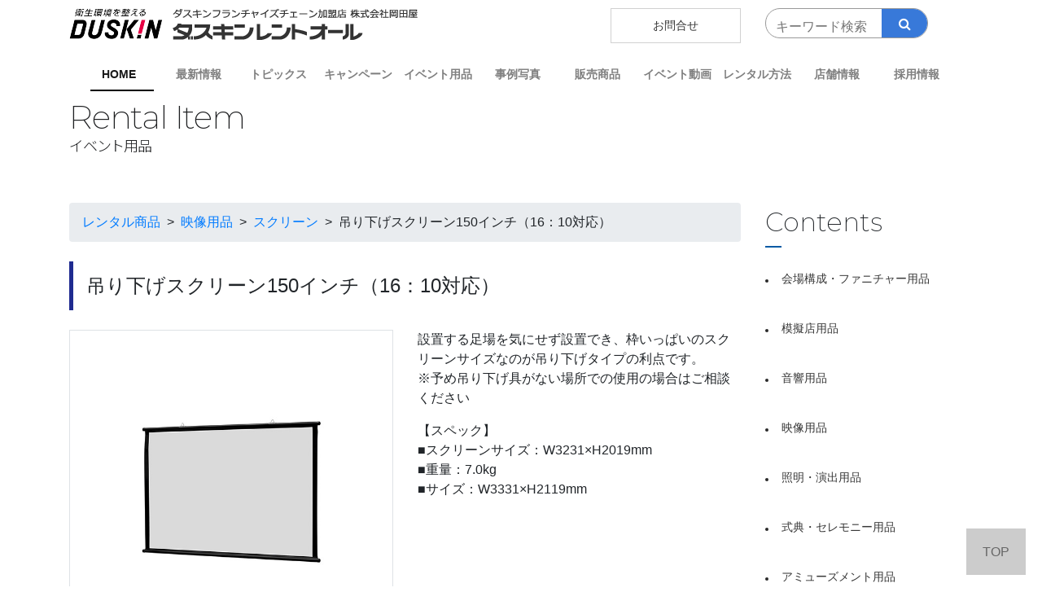

--- FILE ---
content_type: text/html; charset=UTF-8
request_url: https://www.dra-yokohama.jp/item/turisage-150/
body_size: 6807
content:
<!DOCTYPE html><html lang="ja"><head>  <script async src="https://www.googletagmanager.com/gtag/js?id=G-4C9CT01BWG"></script> <script>window.dataLayer = window.dataLayer || [];
  function gtag(){dataLayer.push(arguments);}
  gtag('js', new Date());

  gtag('config', 'G-4C9CT01BWG');</script> <meta charset="utf-8"><meta http-equiv="X-UA-Compatible" content="IE=edge,chrome=1"><meta name="viewport" content="width=device-width, initial-scale=1"><link media="all" href="https://www.dra-yokohama.jp/wp-content/cache/autoptimize/css/autoptimize_df4c3e16bbb8a3be168ee0598a368d4a.css" rel="stylesheet"><title>吊り下げスクリーン150インチ（16：10対応） | イベント・式典・展示会のレンタルと施工｜ダスキンレントオールみなとみらいイベントセンター・半蔵門イベントセンター</title><meta name="description" content="設置する足場を気にせず設置でき、枠いっぱいのスクリーンサイズなのが吊り下げタイプの利点です。※予め吊り下げ具がない場所での使用の場合はご相談ください
【スペック】■スクリーンサイズ：W3231×H2019mm■重量：7.0kg■サイ..."/><link href="https://unpkg.com/aos@2.3.1/dist/aos.css" rel="stylesheet"> <script src="https://unpkg.com/aos@2.3.1/dist/aos.js"></script> <link href="https://stackpath.bootstrapcdn.com/font-awesome/4.7.0/css/font-awesome.min.css" rel="stylesheet"><link rel="preconnect" href="https://fonts.googleapis.com"><link rel="preconnect" href="https://fonts.gstatic.com" crossorigin><link href="https://fonts.googleapis.com/css2?family=Montserrat:wght@200&family=Noto+Sans+JP:wght@300&display=swap" rel="stylesheet"><meta name='robots' content='max-image-preview:large' /><link rel="alternate" title="oEmbed (JSON)" type="application/json+oembed" href="https://www.dra-yokohama.jp/wp-json/oembed/1.0/embed?url=https%3A%2F%2Fwww.dra-yokohama.jp%2Fitem%2Fturisage-150%2F" /><link rel="alternate" title="oEmbed (XML)" type="text/xml+oembed" href="https://www.dra-yokohama.jp/wp-json/oembed/1.0/embed?url=https%3A%2F%2Fwww.dra-yokohama.jp%2Fitem%2Fturisage-150%2F&#038;format=xml" /> <script type="text/javascript">(function() {
            document.addEventListener('DOMContentLoaded', function() {
                var images = document.querySelectorAll('img[data-wp-on-async--click]');
                for (var i = 0; i < images.length; i++) {
                    var img = images[i];
                    var attributes = img.attributes;
                    for (var j = attributes.length - 1; j >= 0; j--) {
                        var attr = attributes[j];
                        if (attr.name.indexOf('data-wp-') === 0) {
                            img.removeAttribute(attr.name);
                        }
                    }
                }
            });
            
            document.addEventListener('click', function(e) {
                var target = e.target;
                
                if (target.tagName === 'IMG' && target.hasAttribute('data-wp-on-async--click')) {
                    e.preventDefault();
                    e.stopPropagation();
                    e.stopImmediatePropagation();
                    return false;
                }
                
                if (target.tagName === 'A' && target.querySelector('img[data-wp-on-async--click]')) {
                    e.preventDefault();
                    e.stopPropagation();
                    e.stopImmediatePropagation();
                    return false;
                }
            }, true);
        })();</script> <script type="text/javascript" src="https://www.dra-yokohama.jp/wp-includes/js/jquery/jquery.min.js?ver=3.7.1" id="jquery-core-js"></script> <script type="text/javascript" src="https://www.dra-yokohama.jp/wp-includes/js/jquery/jquery-migrate.min.js?ver=3.4.1" id="jquery-migrate-js"></script> <script type="text/javascript" src="https://www.dra-yokohama.jp/wp-content/plugins/responsive-lightbox/assets/dompurify/purify.min.js?ver=3.3.1" id="dompurify-js"></script> <script type="text/javascript" id="responsive-lightbox-sanitizer-js-before">window.RLG = window.RLG || {}; window.RLG.sanitizeAllowedHosts = ["youtube.com","www.youtube.com","youtu.be","vimeo.com","player.vimeo.com"];
//# sourceURL=responsive-lightbox-sanitizer-js-before</script> <script type="text/javascript" src="https://www.dra-yokohama.jp/wp-content/cache/autoptimize/js/autoptimize_single_e35fd128ca447dd5f245aa4cfb8bdc2a.js?ver=2.6.1" id="responsive-lightbox-sanitizer-js"></script> <script type="text/javascript" src="https://www.dra-yokohama.jp/wp-content/plugins/responsive-lightbox/assets/swipebox/jquery.swipebox.min.js?ver=1.5.2" id="responsive-lightbox-swipebox-js"></script> <script type="text/javascript" src="https://www.dra-yokohama.jp/wp-includes/js/underscore.min.js?ver=1.13.7" id="underscore-js"></script> <script type="text/javascript" src="https://www.dra-yokohama.jp/wp-content/plugins/responsive-lightbox/assets/infinitescroll/infinite-scroll.pkgd.min.js?ver=4.0.1" id="responsive-lightbox-infinite-scroll-js"></script> <script type="text/javascript" id="responsive-lightbox-js-before">var rlArgs = {"script":"swipebox","selector":"lightbox","customEvents":"","activeGalleries":true,"animation":true,"hideCloseButtonOnMobile":false,"removeBarsOnMobile":false,"hideBars":true,"hideBarsDelay":5000,"videoMaxWidth":1080,"useSVG":true,"loopAtEnd":false,"woocommerce_gallery":false,"ajaxurl":"https:\/\/www.dra-yokohama.jp\/wp-admin\/admin-ajax.php","nonce":"a683c8e42a","preview":false,"postId":3405,"scriptExtension":false};

//# sourceURL=responsive-lightbox-js-before</script> <script type="text/javascript" src="https://www.dra-yokohama.jp/wp-content/cache/autoptimize/js/autoptimize_single_67007b337fb549bca11aa96070e5349a.js?ver=2.6.1" id="responsive-lightbox-js"></script> <link rel="https://api.w.org/" href="https://www.dra-yokohama.jp/wp-json/" /><link rel="alternate" title="JSON" type="application/json" href="https://www.dra-yokohama.jp/wp-json/wp/v2/item/3405" /><link rel="EditURI" type="application/rsd+xml" title="RSD" href="https://www.dra-yokohama.jp/xmlrpc.php?rsd" /><meta name="generator" content="WordPress 6.9" /><link rel="canonical" href="https://www.dra-yokohama.jp/item/turisage-150/" /><link rel='shortlink' href='https://www.dra-yokohama.jp/?p=3405' /><link rel="apple-touch-icon" sizes="180x180" href="/wp-content/uploads/fbrfg/apple-touch-icon.png"><link rel="icon" type="image/png" sizes="32x32" href="/wp-content/uploads/fbrfg/favicon-32x32.png"><link rel="icon" type="image/png" sizes="16x16" href="/wp-content/uploads/fbrfg/favicon-16x16.png"><link rel="manifest" href="/wp-content/uploads/fbrfg/site.webmanifest"><link rel="mask-icon" href="/wp-content/uploads/fbrfg/safari-pinned-tab.svg" color="#5bbad5"><link rel="shortcut icon" href="/wp-content/uploads/fbrfg/favicon.ico"><meta name="msapplication-TileColor" content="#2b5797"><meta name="msapplication-config" content="/wp-content/uploads/fbrfg/browserconfig.xml"><meta name="theme-color" content="#ffffff"></head><body data-rsssl=1><div class="container titlew"><div class="row"><div class="col-lg-6 col-xl-5"><a href="https://www.dra-yokohama.jp/"><img src="https://www.dra-yokohama.jp/wp-content/themes/theme_dra-yokohama/image/logo.png" class="img-fluid" alt="ダスキンレントオール横浜町田"></a></div><div class="col-xl-2 col-lg-2 offset-lg-1 hnavno offset-xl-2"><a href="https://www.dra-yokohama.jp/inquiry/" class="headinq">お問合せ</a></div><div class="col-xl-3 col-lg-3 smmt20 scbk"><form method="get" action="https://www.dra-yokohama.jp/" class="search_container"> <input type="text" size="13" placeholder="キーワード検索" name="s"> <input type="submit" value="&#xf002"></form></div></div></div><div class="container"><nav class="navbar navbar-expand-lg navbar-light bg-light"> <button class="navbar-toggler" type="button" data-toggle="collapse" data-target="#navbarNavDropdown" aria-controls="navbarNavDropdown" aria-expanded="false" aria-label="Toggle navigation"> <span class="navbar-toggler-icon"></span> </button><div class="collapse navbar-collapse justify-content-between" id="navbarNavDropdown"><ul class="navbar-nav w-100 nav-fill nav-justified gnavi"><li class="nav-item current"> <a class="nav-link active" href="https://www.dra-yokohama.jp/">HOME</a></li><li class="nav-item"> <a class="nav-link" href="https://www.dra-yokohama.jp/news/">最新情報</a></li><li class="nav-item"> <a class="nav-link" href="https://www.dra-yokohama.jp/topics/">トピックス</a></li><li class="nav-item"><a class="nav-link" href="https://www.dra-yokohama.jp/campaign/">キャンペーン</a></li><li class="nav-item"> <a href="https://www.dra-yokohama.jp/item/" class="nav-link">イベント用品</a></li><li class="nav-item"> <a class="nav-link" href="https://www.dra-yokohama.jp/gallery/">事例写真</a></li><li class="nav-item"> <a class="nav-link" href="https://www.dra-yokohama.jp/sales/">販売商品</a></li><li class="nav-item"> <a href="https://www.dra-yokohama.jp/movie/" class="nav-link">イベント動画</a></li><li class="nav-item"> <a class="nav-link" href="https://www.dra-yokohama.jp/howto/">レンタル方法</a></li><li class="nav-item"> <a href="https://www.dra-yokohama.jp/shop/shop1/" class="nav-link">店舗情報</a></li><li class="nav-item"> <a href="https://www.dra-yokohama.jp/recruit/" class="nav-link">採用情報</a></li><li class="nav-item pcno"> <a href="https://www.dra-yokohama.jp/gyoumu/" class="nav-link">業務内容</a></li><li class="nav-item pcno"> <a href="https://www.dra-yokohama.jp/company/" class="nav-link">会社概要</a></li><li class="nav-item pcno"> <a href="https://www.dra-yokohama.jp/inquiry/" class="nav-link">お問合せ</a></li><li class="nav-item pcno"> <a href="https://www.dra-yokohama.jp/how6/" class="nav-link">個人情報保護方針</a></li></ul></div></nav></div><section><div class="container m30"><h1> Rental Item <span>イベント用品</span></h1></div></section><div class="container wrap"><div class="row"><div class="col-xl-9 col-lg-9 m30"><div class="breadcrumbs breadcrumb mb-4" typeof="BreadcrumbList" vocab="https://schema.org/"> <span property="itemListElement" typeof="ListItem"><a property="item" typeof="WebPage" title="Go to レンタル商品." href="https://www.dra-yokohama.jp/item/" class="archive post-item-archive" ><span property="name">レンタル商品</span></a><meta property="position" content="1"></span> &nbsp; &gt; &nbsp;<span property="itemListElement" typeof="ListItem"><a property="item" typeof="WebPage" title="Go to the 映像用品 カテゴリー archives." href="https://www.dra-yokohama.jp/item_cat/eizo/" class="taxonomy item_cat" ><span property="name">映像用品</span></a><meta property="position" content="2"></span> &nbsp; &gt; &nbsp;<span property="itemListElement" typeof="ListItem"><a property="item" typeof="WebPage" title="Go to the スクリーン カテゴリー archives." href="https://www.dra-yokohama.jp/item_cat/eizo/screen/" class="taxonomy item_cat" ><span property="name">スクリーン</span></a><meta property="position" content="3"></span> &nbsp; &gt; &nbsp;<span property="itemListElement" typeof="ListItem"><span property="name" class="post post-item current-item">吊り下げスクリーン150インチ（16：10対応）</span><meta property="url" content="https://www.dra-yokohama.jp/item/turisage-150/"><meta property="position" content="4"></span></div><h2 class="h4 p-3 mb-4" style="border-left: 5px solid #1F2B90;"> 吊り下げスクリーン150インチ（16：10対応）</h2><div class="row single-item mb-5"><div class="col-12 col-sm-6 col-md-6 col-lg-6 col-xl-6 mb-4"> <img src="https://www.dra-yokohama.jp/wp-content/uploads/2021/11/item000396-500-2.jpg" class="img-fluid border mb-5 p-5"><table width="100%" summary="レンタル料金"><tr><th width="99">レンタル料金</th><td width="57">1泊2日</td><td width="71"> ￥11,000</td></tr><tr><th>追加料金</th><td>1日</td><td> ￥2,200</td></tr></table><p style="font-size: 0.8rem; color: #666666;"> ※搬入・搬出費、設営・撤去費は別途お見積り<br> ※取寄せ費用は別途お見積り<br> 正式なお見積りは店舗よりご連絡いたします。</p> <a href="https://www.dra-yokohama.jp/inquiry/" class="btn btn-primary btn-lg btn-block">お問い合わせはこちら</a></div><div class="col-12 col-sm-6 col-md-6 col-lg-6 col-xl-6 mb-4"><p>設置する足場を気にせず設置でき、枠いっぱいのスクリーンサイズなのが吊り下げタイプの利点です。<br />※予め吊り下げ具がない場所での使用の場合はご相談ください</p><p>【スペック】<br />■スクリーンサイズ：W3231×H2019mm<br />■重量：7.0kg<br />■サイズ：W3331×H2119mm</p></div></div><p style="font-size: 0.9rem; color: #333333;"> ※掲載されている商品情報の価格・仕様などは変更になっている可能性がございます</br> ※取扱いを終了している商品もございますので在庫状況・取扱状況に関しましては直接お問合せ下さい</br> ※商品写真は実際の取扱商品と異なる場合がございます。予めご了承ください。</p></div><div class="col-xl-3 col-lg-3 m90"><h4 class="heading09">Contents</h4> <a class="itemb" href="https://www.dra-yokohama.jp/item_cat/kaijyo/"> 会場構成・ファニチャー用品</a> <a class="itemb" href="https://www.dra-yokohama.jp/item_cat/mogiten/"> 模擬店用品</a> <a class="itemb" href="https://www.dra-yokohama.jp/item_cat/onkyo/"> 音響用品</a> <a class="itemb" href="https://www.dra-yokohama.jp/item_cat/eizo/"> 映像用品</a> <a class="itemb" href="https://www.dra-yokohama.jp/item_cat/syomei/"> 照明・演出用品</a> <a class="itemb" href="https://www.dra-yokohama.jp/item_cat/seremony/"> 式典・セレモニー用品</a> <a class="itemb" href="https://www.dra-yokohama.jp/item_cat/amusement/"> アミューズメント用品</a> <a class="itemb" href="https://www.dra-yokohama.jp/item_cat/party/"> パーティー用品</a> <a class="itemb" href="https://www.dra-yokohama.jp/item_cat/sports/"> スポーツ用品</a> <a class="itemb" href="https://www.dra-yokohama.jp/item_cat/sales/"> セールスプロモーション</a></div></div></div><div class="underbk smno"><div class="container-fluid"><div class="container"><div class="row unav"><div class="col-xl-2 col-lg-2 col-md-3"><a href="https://www.dra-yokohama.jp/gyoumu/">業務内容</a></div><div class="col-xl-2 col-lg-2 col-md-3"><a href="https://www.dra-yokohama.jp/company/">会社概要</a></div><div class="col-xl-2 col-lg-3 col-md-3"> <a href="https://www.dra-yokohama.jp/how6/">個人情報保護方針</a></div></div></div></div></div><div class="container pd20"><div class="row"><div class="col-xl-4 col-lg-5 col-md-6 col-sm-8 col-8"><img src="https://www.dra-yokohama.jp/wp-content/themes/theme_dra-yokohama/image/logo.png" class="img-fluid" alt="ダスキンフランチャイズチェーン加盟店　株式会社岡田屋"></div><div class="col-xl-2 offset-xl-6 col-lg-2 offset-lg-5 col-md-3 offset-md-3 col-sm-3 offset-sm-1 col-4"><img src="https://www.dra-yokohama.jp/wp-content/themes/theme_dra-yokohama/image/logo2.png" class="img-fluid" alt="ダスキンレントオール"></div></div></div><footer> ©dra-yokohama.jp</footer><div id="page_top"><a href="#">TOP</a></div> <script src="https://www.dra-yokohama.jp/wp-content/themes/theme_dra-yokohama/js/popper.min.js"></script> <script src="https://www.dra-yokohama.jp/wp-content/themes/theme_dra-yokohama/js/jquery-3.4.1.min.js"></script> <script src="https://stackpath.bootstrapcdn.com/bootstrap/4.1.2/js/bootstrap.min.js" integrity="sha384-o+RDsa0aLu++PJvFqy8fFScvbHFLtbvScb8AjopnFD+iEQ7wo/CG0xlczd+2O/em" crossorigin="anonymous"></script> <script>$(function () {
    var $pageTop = $(".pagetop")
    $pageTop.hide();
    $(window).scroll(function () {
        if ($(this).scrollTop() > 500) {
            $pageTop.fadeIn();
        } else {
            $pageTop.fadeOut();
        }
    });
    $('a[href^="#"]').click(function () {
        var href = $(this).attr("href");
        var target = $(href == "#" || href == "" ? 'html' : href);
        var position = target.offset().top;
        $("html, body").animate({
            scrollTop: position
        }, 500, "swing");
        return false;
    });
});</script>  <script>AOS.init();</script> </body> <script type="speculationrules">{"prefetch":[{"source":"document","where":{"and":[{"href_matches":"/*"},{"not":{"href_matches":["/wp-*.php","/wp-admin/*","/wp-content/uploads/*","/wp-content/*","/wp-content/plugins/*","/wp-content/themes/theme_dra-yokohama/*","/*\\?(.+)"]}},{"not":{"selector_matches":"a[rel~=\"nofollow\"]"}},{"not":{"selector_matches":".no-prefetch, .no-prefetch a"}}]},"eagerness":"conservative"}]}</script> <script id="wp-emoji-settings" type="application/json">{"baseUrl":"https://s.w.org/images/core/emoji/17.0.2/72x72/","ext":".png","svgUrl":"https://s.w.org/images/core/emoji/17.0.2/svg/","svgExt":".svg","source":{"concatemoji":"https://www.dra-yokohama.jp/wp-includes/js/wp-emoji-release.min.js?ver=6.9"}}</script> <script type="module">/*! This file is auto-generated */
const a=JSON.parse(document.getElementById("wp-emoji-settings").textContent),o=(window._wpemojiSettings=a,"wpEmojiSettingsSupports"),s=["flag","emoji"];function i(e){try{var t={supportTests:e,timestamp:(new Date).valueOf()};sessionStorage.setItem(o,JSON.stringify(t))}catch(e){}}function c(e,t,n){e.clearRect(0,0,e.canvas.width,e.canvas.height),e.fillText(t,0,0);t=new Uint32Array(e.getImageData(0,0,e.canvas.width,e.canvas.height).data);e.clearRect(0,0,e.canvas.width,e.canvas.height),e.fillText(n,0,0);const a=new Uint32Array(e.getImageData(0,0,e.canvas.width,e.canvas.height).data);return t.every((e,t)=>e===a[t])}function p(e,t){e.clearRect(0,0,e.canvas.width,e.canvas.height),e.fillText(t,0,0);var n=e.getImageData(16,16,1,1);for(let e=0;e<n.data.length;e++)if(0!==n.data[e])return!1;return!0}function u(e,t,n,a){switch(t){case"flag":return n(e,"\ud83c\udff3\ufe0f\u200d\u26a7\ufe0f","\ud83c\udff3\ufe0f\u200b\u26a7\ufe0f")?!1:!n(e,"\ud83c\udde8\ud83c\uddf6","\ud83c\udde8\u200b\ud83c\uddf6")&&!n(e,"\ud83c\udff4\udb40\udc67\udb40\udc62\udb40\udc65\udb40\udc6e\udb40\udc67\udb40\udc7f","\ud83c\udff4\u200b\udb40\udc67\u200b\udb40\udc62\u200b\udb40\udc65\u200b\udb40\udc6e\u200b\udb40\udc67\u200b\udb40\udc7f");case"emoji":return!a(e,"\ud83e\u1fac8")}return!1}function f(e,t,n,a){let r;const o=(r="undefined"!=typeof WorkerGlobalScope&&self instanceof WorkerGlobalScope?new OffscreenCanvas(300,150):document.createElement("canvas")).getContext("2d",{willReadFrequently:!0}),s=(o.textBaseline="top",o.font="600 32px Arial",{});return e.forEach(e=>{s[e]=t(o,e,n,a)}),s}function r(e){var t=document.createElement("script");t.src=e,t.defer=!0,document.head.appendChild(t)}a.supports={everything:!0,everythingExceptFlag:!0},new Promise(t=>{let n=function(){try{var e=JSON.parse(sessionStorage.getItem(o));if("object"==typeof e&&"number"==typeof e.timestamp&&(new Date).valueOf()<e.timestamp+604800&&"object"==typeof e.supportTests)return e.supportTests}catch(e){}return null}();if(!n){if("undefined"!=typeof Worker&&"undefined"!=typeof OffscreenCanvas&&"undefined"!=typeof URL&&URL.createObjectURL&&"undefined"!=typeof Blob)try{var e="postMessage("+f.toString()+"("+[JSON.stringify(s),u.toString(),c.toString(),p.toString()].join(",")+"));",a=new Blob([e],{type:"text/javascript"});const r=new Worker(URL.createObjectURL(a),{name:"wpTestEmojiSupports"});return void(r.onmessage=e=>{i(n=e.data),r.terminate(),t(n)})}catch(e){}i(n=f(s,u,c,p))}t(n)}).then(e=>{for(const n in e)a.supports[n]=e[n],a.supports.everything=a.supports.everything&&a.supports[n],"flag"!==n&&(a.supports.everythingExceptFlag=a.supports.everythingExceptFlag&&a.supports[n]);var t;a.supports.everythingExceptFlag=a.supports.everythingExceptFlag&&!a.supports.flag,a.supports.everything||((t=a.source||{}).concatemoji?r(t.concatemoji):t.wpemoji&&t.twemoji&&(r(t.twemoji),r(t.wpemoji)))});
//# sourceURL=https://www.dra-yokohama.jp/wp-includes/js/wp-emoji-loader.min.js</script> </html>